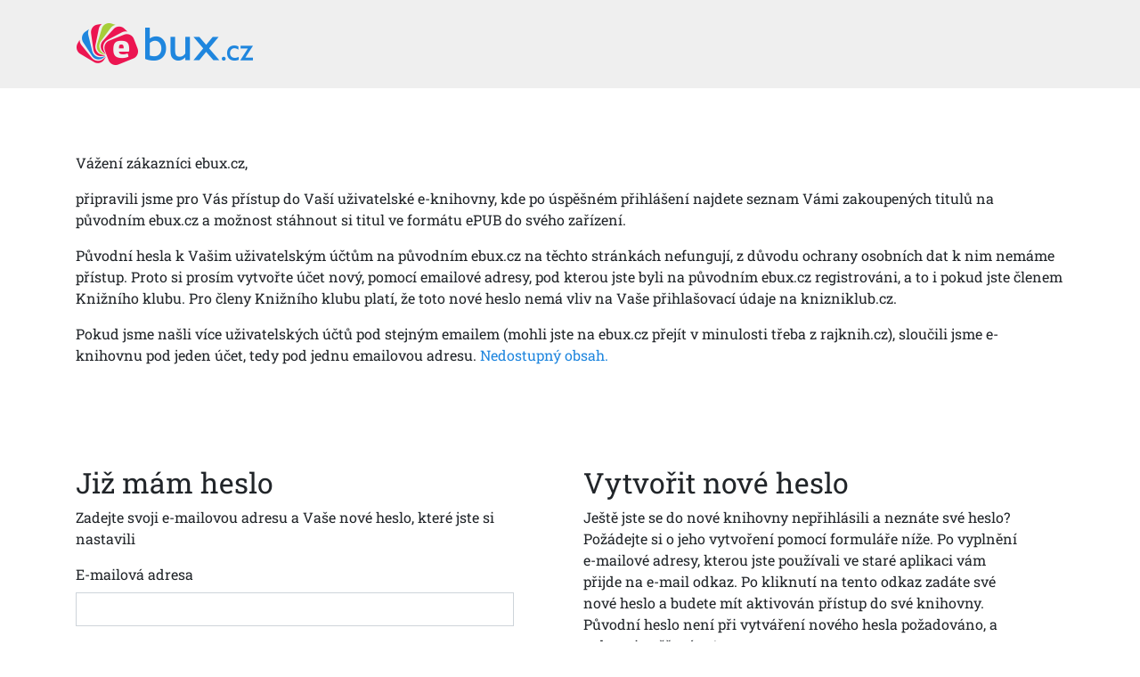

--- FILE ---
content_type: text/html; charset=utf-8
request_url: https://www.ebux.cz/?bk=236168
body_size: 2811
content:
<!DOCTYPE html>
<html class="h-100">
	<head>
		<meta charset="utf-8">
		<meta name="viewport" content="width=device-width, initial-scale=1">
		<meta name="robots" content="index,follow">

		<title>Má e-knihovna | eBUX.cz</title>
		<meta name="description" content="Mí e-knihovna">
		<meta property="og:locale" content="cs_CZ">
		<meta property="og:type" content="website">
		<meta property="og:title" content="Má e-knihovna">
		<meta property="og:description" content="Mí e-knihovna">
		<meta property="og:url" content="https://pkl.luxor.cz">
		<meta name="twitter:description" content="Mí e-knihovna">
		<meta name="twitter:title" content="Má e-knihovna">

		<link rel="icon" href="/favicon.ico.bmp" type="image/bmp">
<link rel="stylesheet" type="text/css" href="/temp/023c541fe463.css?1663144528">
		
	</head>
	<body class="d-flex flex-column h-100">
<div class="container-fluid mb-4" id="header">
    <div class="container py-2 py-lg-4">
        <div class="d-md-flex justify-content-between align-items-center">
            <div>
                <img src="/images/logo.png">
            </div>
            <div class="text-right">
            </div>
        </div>
    </div>
</div>


    <div class="container">
        <div class="py-5">
            <p>Vážení zákazníci ebux.cz,</p>
            <p>připravili jsme pro Vás přístup do Vaší uživatelské e-knihovny, kde po úspěšném přihlášení najdete seznam Vámi zakoupených titulů na původním ebux.cz a možnost stáhnout si titul ve formátu ePUB do svého zařízení.</p>
            <p>
                Původní hesla k Vašim uživatelským účtům na původním ebux.cz na těchto stránkách nefungují, z důvodu ochrany osobních dat k nim nemáme přístup. Proto si prosím vytvořte účet nový, pomocí emailové adresy, pod kterou jste byli na původním ebux.cz
                registrováni, a to i pokud jste členem Knižního klubu. Pro členy Knižního klubu platí, že toto nové heslo nemá vliv na Vaše přihlašovací údaje na knizniklub.cz.
            </p>
            <p>
                Pokud jsme našli více uživatelských účtů pod stejným emailem (mohli jste na ebux.cz přejít v minulosti třeba z rajknih.cz), sloučili jsme e-knihovnu pod jeden účet, tedy pod jednu emailovou adresu.
                <a href="/homepage/more-info">Nedostupný obsah.</a>
            </p>
        </div>


        <div class="row">
            <div class="col-12 col-md-6 py-5">
                <div class="pr-md-5">
                    <div class="h2">Již mám heslo</div>
                    <p>Zadejte svoji e-mailovou adresu a Vaše nové heslo, které jste si nastavili</p>
<form action="/" method="post" id="frm-signForm">
<div class="form-group">
	<label for="frm-signForm-email">E-mailová adresa</label>

	<input type="email" name="email" id="frm-signForm-email" required data-nette-rules='[{"op":":filled","msg":"Vyplňte vaši e-mailovou adresu"},{"op":":email","msg":"Vyplňte platnou e-mailovou adresu"}]' class="form-control">
</div>

<div class="form-group">
	<label for="frm-signForm-password">Heslo</label>

	<input type="password" name="password" pattern="(?=.*[A-Za-z])(?=.*\d)[A-Za-z\d]{6,}" id="frm-signForm-password" required data-nette-rules='[{"op":":filled","msg":"Vyplňte heslo"},{"op":":minLength","msg":"Heslo musí mít alespoň 6 znaků","arg":6},{"op":":pattern","msg":"Heslo musí obsahovat alespoň 6 znaků a minimálně jedno malé a jedno velké písmeno","arg":"(?=.*[A-Za-z])(?=.*\\d)[A-Za-z\\d]{6,}"}]' class="form-control">
</div>

<div class="form-group">
	

	<input type="submit" name="login" value="Přihlásit se" class="btn btn-primary">
</div>
<input type="hidden" name="_do" value="signForm-submit"></form>
                    <div>
                        <a href="#" data-toggle="collapse" data-target="#collapse" aria-expanded="false" aria-controls="collapse">
                            Zapomenuté heslo
                        </a>
                    </div>
                    <div class="collapse py-5" id="collapse">
                        <div class="h2">Zaslání zapomenutého hesla</div>
                        <p>Zapoměli jste své heslo? To s emůže stát každému, nechte si zaslat odkaz pro jeho obnovení.</p>
<form action="/" method="post" id="frm-lostPasswordRequestForm">
<div class="form-group">
	<label for="frm-lostPasswordRequestForm-email">E-mailová adresa</label>

	<input type="email" name="email" id="frm-lostPasswordRequestForm-email" required data-nette-rules='[{"op":":filled","msg":"Vyplňte vaši e-mailovou adresu"},{"op":":email","msg":"Vyplňte platnou e-mailovou adresu"}]' class="form-control">
</div>

<div class="form-group">
	

	<input type="submit" name="send" value="Zaslat zapomenuté heslo" class="btn btn-primary">
</div>
<input type="hidden" name="_do" value="lostPasswordRequestForm-submit"></form>
                    </div>
                </div>
            </div>
            <div class="col-12 col-md-6 py-5">
                <div class="pr-md-5">
                    <div class="h2">Vytvořit nové heslo</div>
                    <p>
                        Ještě jste se do nové knihovny nepřihlásili a neznáte své heslo? Požádejte si o jeho vytvoření pomocí formuláře níže. Po vyplnění e-mailové adresy, kterou jste používali ve staré aplikaci vám přijde na e-mail odkaz.
                        Po kliknutí na tento odkaz zadáte své nové heslo a budete mít aktivován přístup do své knihovny. Původní heslo není při vytváření nového hesla požadováno, a tedy ani ověřováno!
                    </p>
<form action="/" method="post" id="frm-newLoginForm">
<div class="form-group">
	<label for="frm-newLoginForm-email">E-mail</label>

	<input type="email" name="email" id="frm-newLoginForm-email" required data-nette-rules='[{"op":":filled","msg":"Vyplňte Vaši e-mailovou adresu"},{"op":":email","msg":"Vyplňte platnou e-mailovou adresu"}]' class="form-control">
</div>

<div class="form-group">
	

	<input type="submit" name="sign" value="Zažádat o přístupové údaje" class="btn btn-primary">
</div>
<input type="hidden" name="_do" value="newLoginForm-submit"></form>
                    <div>
                        <a href="#" data-toggle="collapse" data-target="#collapse-nick" aria-expanded="false" aria-controls="collapse">
                            Neznám e-mail, ale znám své přihlašovací jméno
                        </a>
                    </div>
                    <div class="collapse py-5" id="collapse-nick">
                        <div class="h2">Vytvořit nové heslo</div>
                        <p>
                            Po vyplnění vašeho přihlašovacího jména, které jste používali ve staré aplikaci vám přijde na vyplněný e-mail odkaz.
                            Po kliknutí na tento odkaz zadáte své nové heslo a budete mít aktivován přístup do své knihovny. Původní heslo není při vytváření nového hesla požadováno, a tedy ani ověřováno!
                        </p>
<form action="/" method="post" id="frm-nickLoginForm">
<div class="form-group">
	<label for="frm-nickLoginForm-nick">Přihlašovací jméno</label>

	<input type="text" name="nick" id="frm-nickLoginForm-nick" required data-nette-rules='[{"op":":filled","msg":"Vyplňte Vaše přihlašovací jméno"}]' class="form-control">
</div>

<div class="form-group">
	<label for="frm-nickLoginForm-email">E-mail</label>

	<input type="email" name="email" id="frm-nickLoginForm-email" required data-nette-rules='[{"op":":filled","msg":"Vyplňte Vaši e-mailovou adresu"},{"op":":email","msg":"Vyplňte platnou e-mailovou adresu"}]' class="form-control">
</div>

<div class="form-group">
	

	<input type="submit" name="sign" value="Zažádat o přístupové údaje" class="btn btn-primary">
</div>
<input type="hidden" name="_do" value="nickLoginForm-submit"></form>
                    </div>
                </div>
            </div>
        </div>
    </div>

<div class="container pt-5">
    <div class="text-center text-muted">
        &copy; 2026 Euromedia Group a.s., zákaznický servis: <a href="/cdn-cgi/l/email-protection#badfd8cfc2fadfcfc8d5d7dfded3db94d9c0"><span class="__cf_email__" data-cfemail="086d6a7d70486d7d7a67656d6c6169266b72">[email&#160;protected]</span></a>
    </div>
</div><div class="modal fade" id="modal-alert" tabindex="-1" aria-hidden="true">
    <div class="modal-dialog">
        <div class="modal-content">
            <div class="modal-header">
                <h5 class="modal-title">Chyba!</h5>
                <button type="button" class="close" data-dismiss="modal" aria-label="Close">
                    <span aria-hidden="true">&times;</span>
                </button>
            </div>
            <div class="modal-body">
                <small></small>
            </div>
            <div class="modal-footer">
                <button type="button" class="btn btn-secondary" data-dismiss="modal">Zavřít</button>
            </div>
        </div>
    </div>
</div>
<script data-cfasync="false" src="/cdn-cgi/scripts/5c5dd728/cloudflare-static/email-decode.min.js"></script><script src="/temp/46ef8a424673.js?1664262927"></script>
		
	<script defer src="https://static.cloudflareinsights.com/beacon.min.js/vcd15cbe7772f49c399c6a5babf22c1241717689176015" integrity="sha512-ZpsOmlRQV6y907TI0dKBHq9Md29nnaEIPlkf84rnaERnq6zvWvPUqr2ft8M1aS28oN72PdrCzSjY4U6VaAw1EQ==" data-cf-beacon='{"version":"2024.11.0","token":"5b278c8cede14127adf2bb9daeca2421","r":1,"server_timing":{"name":{"cfCacheStatus":true,"cfEdge":true,"cfExtPri":true,"cfL4":true,"cfOrigin":true,"cfSpeedBrain":true},"location_startswith":null}}' crossorigin="anonymous"></script>
</body>
</html>